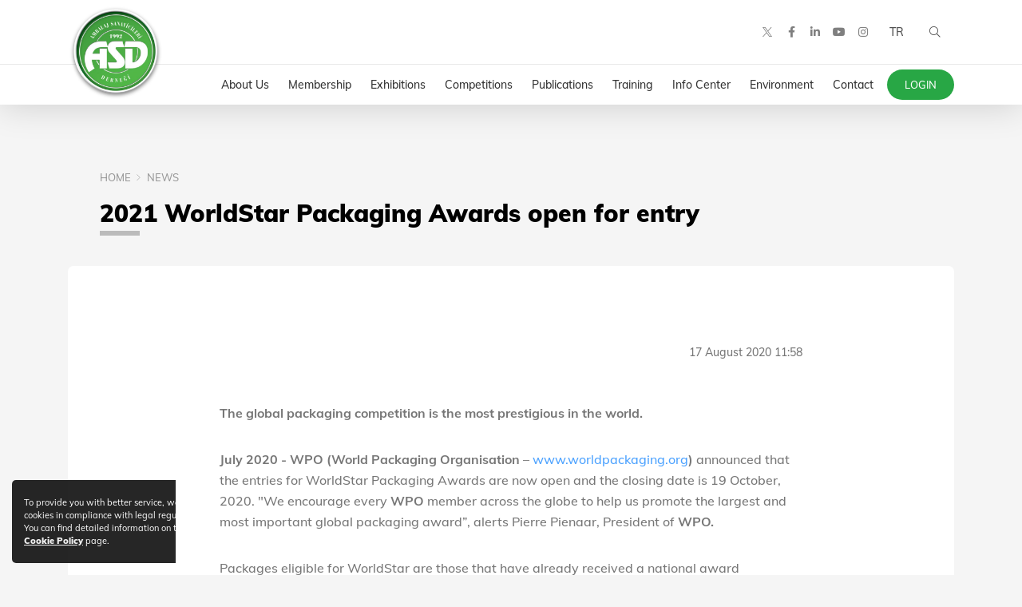

--- FILE ---
content_type: text/html; charset=utf-8
request_url: https://www.ambalaj.org.tr/en/2021-worldstar-packaging-awards-open-for-entry
body_size: 16611
content:


<!DOCTYPE html>
<html lang="en" >
<head prefix="og: http://ogp.me/ns# fb: http://ogp.me/ns/fb#">
    <meta charset="utf-8" />
    <meta http-equiv="Content-Type" content="text/html; charset=utf-8">
    <meta http-equiv="X-UA-Compatible" content="IE=edge,chrome=1">
    <meta name="viewport" content="width=device-width, initial-scale=1, maximum-scale=1, user-scalable=yes">

    <title>Packaging Manufacturers Association - 2021 WorldStar Packaging Awards open for entry</title>
    <meta name="description" content="WorldStar Packaging Awards are now open and the closing date is 19 October, 2020. WorldStar is one of the major events of WPO and last year attracted over 300 entries from 36 countries around the globe." />

    <!-- Schema.org markup for Google+ -->
    <meta itemprop="name" content="Packaging Manufacturers Association - 2021 WorldStar Packaging Awards open for entry">
    <meta itemprop="description" content="WorldStar Packaging Awards are now open and the closing date is 19 October, 2020. WorldStar is one of the major events of WPO and last year attracted over 300 entries from 36 countries around the globe.">
    <meta itemprop="image" content="https://www.ambalaj.org.tr/files/images/content/haberler/2020/wpo_trophy.jpg">

    <!-- Twitter Card data -->
    <meta name="twitter:card" content="summary_large_image">
    <meta name="twitter:site" content="@ambalajsanayi">
    <meta name="twitter:creator" content="@ambalajsanayi">
    <meta name="twitter:title" content="Packaging Manufacturers Association - 2021 WorldStar Packaging Awards open for entry">
    <meta name="twitter:description" content="WorldStar Packaging Awards are now open and the closing date is 19 October, 2020. WorldStar is one of the major events of WPO and last year attracted over 300 entries from 36 countries around the globe.">
    <!-- Twitter summary card with large image must be at least 280x150px -->
    <meta name="twitter:image" content="https://www.ambalaj.org.tr/files/images/content/haberler/2020/wpo_trophy.jpg">

    <!-- Open Graph data -->
    <meta property="og:title" content="Packaging Manufacturers Association - 2021 WorldStar Packaging Awards open for entry" />
    <meta property="og:type" content="article" />
    <meta property="og:url" content="https://www.ambalaj.org.tr/en/2021-worldstar-packaging-awards-open-for-entry" />
    <meta property="og:image" content="https://www.ambalaj.org.tr/files/images/content/haberler/2020/wpo_trophy.jpg" />
    <meta property="og:description" content="WorldStar Packaging Awards are now open and the closing date is 19 October, 2020. WorldStar is one of the major events of WPO and last year attracted over 300 entries from 36 countries around the globe." />
    <meta property="og:site_name" content="ASD - Ambalaj Sanayicileri Dernegi" />
    <meta property="article:tag" content="" />

    
<link rel="apple-touch-icon" sizes="180x180" href="/files/favicon/apple-touch-icon.png?v=@v">
<link rel="icon" type="image/png" sizes="32x32" href="/files/favicon/favicon-32x32.png?v=@v">
<link rel="icon" type="image/png" sizes="16x16" href="/files/favicon/favicon-16x16.png?v=@v">
<link rel="manifest" href="/files/favicon/site.webmanifest.json?v=@v">
<link rel="mask-icon" href="/files/favicon/safari-pinned-tab.svg?v=@v" color="#4baa42">
<link rel="shortcut icon" href="/files/favicon/favicon.ico?v=@v">
<meta name="apple-mobile-web-app-title" content="ASD">
<meta name="application-name" content="ASD">
<meta name="msapplication-TileColor" content="#4baa42">
<meta name="msapplication-config" content="/files/favicon/browserconfig.xml?v=@v">
<meta name="theme-color" content="#ffffff">
    
    <link rel="canonical" href="https://ambalaj.org.tr//en/2021-worldstar-packaging-awards-open-for-entry"/>
    
    
    
    



    <link href="/files/css/styles.min.css?v=637505506340000000" rel="stylesheet" />
    <script src="/files/js/app.min.js?v=637294712180580772"></script>
    <script nonce="3uzlZqbEh2/hi3UoHQrjPdg5">app.lang = "en"</script>

    
    
    
    <meta property="article:published_time" content="2020-08-17T11:58:00+03:00" />
    <meta property="article:modified_time" content="2024-05-24T18:09:25+03:00" />



</head>
<body class="content">
    <div id="fb-root"></div>
    <div id="aTop"></div>

    







<div class="menu-overlay" style="display:none;"></div>

<header id="header" class="header">
    <div class="row-logo">
        <div class="container">
            <a href="/en/default" class="logo">
                <img src="/files/images/layout/asd-logo.png" alt="Packaging Manufacturers Association" class="img-fluid" />
            </a>
            <div class="tools-menu d-flex align-items-center justify-content-end">
                <a class="hamburger hamburger--spin nav-btn-menu d-xl-none mr-auto" href="#">
                    <span class="hamburger-box">
                        <span class="hamburger-inner"></span>
                    </span>
                </a>
                <div class="h-social d-none d-sm-block">

                        <ul class="social-icons">
                            <li class="twitter-x">
                                <a href="https://twitter.com/ambalajsanayi" class="d-flex justify-content-center align-items-center" target="_blank"  title="Follow us on Twitter">
                                    <svg width="12" height="14" fill="black" viewBox="0 0 300 300" version="1.1" xmlns="http://www.w3.org/2000/svg">
                                        <path d="M178.57 127.15 290.27 0h-26.46l-97.03 110.38L89.34 0H0l117.13 166.93L0 300.25h26.46l102.4-116.59 81.8 116.59h89.34M36.01 19.54H76.66l187.13 262.13h-40.66" />
                                    </svg>
                                </a>
                            </li>

                                <li><a href="https://tr-tr.facebook.com/ASDAmbalajSanayi/" target="_blank" title="Follow us on Facebook"><i class="fab fa-facebook-f facebook"></i></a></li>
                                <li><a href="https://www.linkedin.com/company/asd-ambalaj-sanayicileri-derne%C4%9Fi/" target="_blank" title="Follow us on Linkedin"><i class="fab fa-linkedin-in linkedin"></i></a></li>
                                <li><a href="http://www.youtube.com/user/ASDAmbalajSanayi" target="_blank" title="Follow us on YouTube"><i class="fab fa-youtube youtube"></i></a></li>
                                <li><a href="http://instagram.com/ambalajsanayi/" target="_blank" title="Follow us on Instagram"><i class="fab fa-instagram instagram"></i></a></li>
                        </ul>
                </div>
                <a href="/tr" class="nb lang">TR</a>
                <a href="login" class="nb login d-xl-none"><i class="fal fa-user-lock"></i></a>
                <a href="#" class="nb nav-btn-search"><i class="fal fa-search"></i></a>

            </div>
        </div>
    </div>
    <div class="row-menu d-none d-xl-block">
        <div class="container d-flex justify-content-around">
            <svg class="logo-menu" xmlns="http://www.w3.org/2000/svg" width="67.306" height="30" viewBox="0 0 68 30">
                <path fill="#3D9A3D" d="M18.3-38.543h4.229l1.595,5.928H18.765a11.3,11.3,0,0,0-6.1,1.421A8.852,8.852,0,0,0,9.249-26.6h6.708v-4.94h7.107v19.31H15.957v-8.3H8.538a10.362,10.362,0,0,0,.191,2.019,20.443,20.443,0,0,0,.589,2.209,19.937,19.937,0,0,0,1.924,4.072L5.626-8.543a27.429,27.429,0,0,1-3.163-6.525A21.305,21.305,0,0,1,1.4-21.645,19.827,19.827,0,0,1,2.644-28.7,15.6,15.6,0,0,1,6.2-34.314a13.388,13.388,0,0,1,5.139-3.18A21.116,21.116,0,0,1,18.3-38.543Zm24.492,6.015H35.873a1.962,1.962,0,0,0-1.023.208.739.739,0,0,0-.329.676,1.571,1.571,0,0,0,.017.277,1.205,1.205,0,0,0,.147.3,4.911,4.911,0,0,0,.477.615l5.755,6.431a11.749,11.749,0,0,1,1.941,2.895,8.264,8.264,0,0,1,.468,1.413,6.306,6.306,0,0,1,.173,1.447,6.4,6.4,0,0,1-.139,1.387A5.915,5.915,0,0,1,42.91-15.6a5.388,5.388,0,0,1-.737,1.153,5.4,5.4,0,0,1-.979.9,6.405,6.405,0,0,1-2.409,1,22.35,22.35,0,0,1-4.4.321H28.315L26.582-18.3h7.661a1.516,1.516,0,0,0,.927-.243.855.855,0,0,0,.321-.728,1.139,1.139,0,0,0-.147-.468,3.146,3.146,0,0,0-.39-.589l-6.292-7.02a8.477,8.477,0,0,1-1.473-2.4,7.077,7.077,0,0,1-.537-2.678,6.752,6.752,0,0,1,.312-2.045,5.815,5.815,0,0,1,.919-1.785,5.274,5.274,0,0,1,2.444-1.751,9.55,9.55,0,0,1,1.863-.4,21.042,21.042,0,0,1,2.591-.139h6.413Zm3.935.988H53.8V-18.3a8.239,8.239,0,0,0,5.694-3,9.691,9.691,0,0,0,2.227-6.448,4.944,4.944,0,0,0-1.239-3.6,4.744,4.744,0,0,0-3.562-1.274H45.493l1.595-5.928h9.759a20.209,20.209,0,0,1,5.165.529,8.974,8.974,0,0,1,3.432,1.794,8.439,8.439,0,0,1,2.427,3.432,12.844,12.844,0,0,1,.832,4.767,16.019,16.019,0,0,1-1.352,6.465,15.408,15.408,0,0,1-3.8,5.321A14.54,14.54,0,0,1,58.4-13.175a22.179,22.179,0,0,1-6.977.945h-4.7Z" transform="translate(-1.396 38.543)" />
            </svg>
            <ul class="sm sm-clean main-menu ml-auto" id="main-menu"><li><a href="/en/about-us" target="_parent"><span>About Us</span></a><ul class="dropdown-menu"><li><a href="/en/about-us-about-us" target="_parent"><span>About Us</span></a></li><li><a href="/en/about-us-our-services" target="_parent"><span>Our Services</span></a></li><li><a href="/en/mission-vision" target="_parent"><span>Mission & Vision</span></a></li><li><a href="/en/board-of-management" target="_parent"><span>Board of Management</span></a></li><li><a href="/en/about-us-images-from-our-events" target="_parent"><span>Images From Our Events</span></a></li><li><a href="http://www.youtube.com/user/ASDAmbalajSanayi" target="_blank"><span>Videos from Events</span></a></li></ul></li><li><a href="/en/membership" target="_parent"><span>Membership</span></a><ul class="dropdown-menu"><li><a href="/en/membership-10-reasons-to-join-asd" target="_parent"><span>10 Reasons to Join ASD</span></a></li><li><a href="/en/membership-conditions-of-membership" target="_parent"><span>Conditions of Membership</span></a></li></ul></li><li><a href="/en/exhibitions" target="_parent"><span>Exhibitions</span></a><ul class="dropdown-menu"><li><a href="/en/fairs-eurasia-packaging-fair" target="_blank"><span>Eurasia Packaging Fair Istanbul</span></a></li><li><a href="/en/fairs-packaging-fairs-list" target="_parent"><span>Packaging Fairs List</span></a></li></ul></li><li><a href="/en/competitions" target="_parent"><span>Competitions</span></a><ul class="dropdown-menu"><li><a href="/en/crescents-and-stars-for-packaging-competition" target="_parent"><span>Crescents and Stars for Packaging Competition</span></a></li><li><a href="/en/competitions-student-competitions" target="_parent"><span>Student Competitions</span></a><ul class="dropdown-menu"><li><a href="/en/competitions-student-competitions-national-packaging-design-student-competition" target="_parent"><span>National Packaging Design Student Competition</span></a></li><li><a href="/en/competitions-student-competitions-worldstar-student" target="_parent"><span>WorldStar Student</span></a></li><li><a href="/en/competitions-student-competitions-national-packaging-design-student-competition-archives" target="_parent"><span>National Packaging Design Student Competition Archives</span></a></li></ul></li></ul></li><li><a href="/en/publications" target="_parent"><span>Publications</span></a><ul class="dropdown-menu"><li><a href="/en/publications-ambalaj-dunyasi-packaging-world" target="_parent"><span>Ambalaj Dünyası - Packaging World</span></a></li><li><a href="/en/publications-pack-converting" target="_parent"><span>Pack Converting</span></a></li><li><a href="/en/publications-the-packaging-bulletin-online" target="_parent"><span>The Packaging Bulletin (Online)</span></a></li><li><a href="/en/publications-packaging-industry-catalogue" target="_parent"><span>Packaging Industry Catalogue</span></a></li><li><a href="/en/publications-food-packaging-technology" target="_parent"><span>Food Packaging Technology</span></a></li><li><a href="/en/publications-packaging-and-environment-book" target="_parent"><span>Packaging and Environment Book</span></a></li><li><a href="/en/publications-the-guidebook-for-using-packaging-standards" target="_parent"><span>The Guidebook of CEN Packaging Standards</span></a></li><li><a href="/en/publications-hygiene-principles-and-good-manufacturing-practices-gmp-for-food-contact-materials" target="_parent"><span>Hygiene Principles and Good Manufacturing Practices (GMP) For Food Contact Materials Manufacturers</span></a></li></ul></li><li><a href="/en/training" target="_parent"><span>Training</span></a><ul class="dropdown-menu"><li><a href="/en/training-vocational-trainingsseminars" target="_parent"><span>Packaging Academy</span></a></li><li><a href="/en/training-packaging-tecnology-training" target="_parent"><span>Packaging Technology Training Istanbul</span></a></li></ul></li><li><a href="/en/info-center" target="_parent"><span>Info Center</span></a><ul class="dropdown-menu"><li><a href="/en/information-center-regulations" target="_parent"><span>Regulations</span></a><ul class="dropdown-menu"><li><a href="/en/information-center-regulations-occupational-health-and-safety" target="_parent"><span>Occupational Health and Safety</span></a></li><li><a href="/en/information-center-regulations-waste-management-in-turkey" target="_parent"><span>Waste Management in Turkey</span></a></li><li><a href="/en/information-center-regulations-waste-management-in-europe" target="_parent"><span>Waste Management in Europe</span></a></li><li><a href="/en/information-center-regulations-food-contact-materials" target="_parent"><span>Food Contact Materials</span></a></li><li><a href="/en/information-center-regulations-dangerous-substances-regulations-and-adr" target="_parent"><span>Dangerous Substances Regulations and ADR</span></a></li><li><a href="/en/information-center-regulations-relevant-regulations" target="_parent"><span>Relevant Regulations</span></a></li></ul></li><li><a href="/en/turkish-packaging-industry-report-2022" target="_parent"><span>Turkish Packaging Industry Report 2022</span></a></li><li><a href="/en/turkish-packaging-industry-report-2021" target="_parent"><span>Turkish Packaging Industry Report 2021</span></a></li><li><a href="/en/turkish-packaging-industry-report-2020" target="_parent"><span>Turkish Packaging Industry Report 2020</span></a></li><li><a href="/en/information-center-packaging-industry-analysis-iso-tim" target="_parent"><span>Packaging Industry Analysis (ISO & TIM)</span></a></li><li><a href="/en/information-center-foreign-trade-reports" target="_parent"><span>Foreign Trade Reports</span></a><ul class="dropdown-menu"><li><a href="/en/information-center-foreign-trade-reports-2014" target="_parent"><span>2014</span></a></li><li><a href="/en/information-center-foreign-trade-reports-2013" target="_parent"><span>2013</span></a></li><li><a href="/en/information-center-foreign-trade-reports-2012" target="_parent"><span>2012</span></a></li><li><a href="/en/information-center-foreign-trade-reports-2011" target="_parent"><span>2011</span></a></li><li><a href="/en/information-center-foreign-trade-reports-2010" target="_parent"><span>2010</span></a></li></ul></li><li><a href="/en/information-center-economic-indicators" target="_parent"><span>Economic Indicators</span></a></li><li><a href="/en/information-center-packaging-library" target="_parent"><span>Packaging Library</span></a></li><li><a href="/en/information-center-frequently-asked-questions" target="_parent"><span>Frequently Asked Questions</span></a></li><li><a href="/en/information-center-industrial-presentation" target="_parent"><span>Industrial Presentation</span></a></li></ul></li><li><a href="/en/environment" target="_parent"><span>Environment</span></a></li><li><a href="/en/contact" target="_parent"><span>Contact</span></a></li><li class="m-login"><a href="login"><span>Login</span></a></li></ul>
        </div>
    </div>
</header>
<div class="header-gap"></div>

<div class="mobile-menu-wrapper">
    <div class="header-gap mb-3"></div>
    <div class="mobile-menu-content">
        <ul class="mobile-menu m-auto" id="mobile-menu" style="max-width:500px;"><li><a href="/en/about-us" target="_parent"><span>About Us</span><span class="sub-arrow"><i class="fa fa-fw fa-angle-down"></i></span></a><ul><li><a href="/en/about-us-about-us" target="_parent"><span>About Us</span></a></li><li><a href="/en/about-us-our-services" target="_parent"><span>Our Services</span></a></li><li><a href="/en/mission-vision" target="_parent"><span>Mission & Vision</span></a></li><li><a href="/en/board-of-management" target="_parent"><span>Board of Management</span></a></li><li><a href="/en/about-us-images-from-our-events" target="_parent"><span>Images From Our Events</span></a></li><li><a href="http://www.youtube.com/user/ASDAmbalajSanayi" target="_blank"><span>Videos from Events</span></a></li></ul></li><li><a href="/en/membership" target="_parent"><span>Membership</span><span class="sub-arrow"><i class="fa fa-fw fa-angle-down"></i></span></a><ul><li><a href="/en/membership-10-reasons-to-join-asd" target="_parent"><span>10 Reasons to Join ASD</span></a></li><li><a href="/en/membership-conditions-of-membership" target="_parent"><span>Conditions of Membership</span></a></li></ul></li><li><a href="/en/exhibitions" target="_parent"><span>Exhibitions</span><span class="sub-arrow"><i class="fa fa-fw fa-angle-down"></i></span></a><ul><li><a href="/en/fairs-eurasia-packaging-fair" target="_blank"><span>Eurasia Packaging Fair Istanbul</span></a></li><li><a href="/en/fairs-packaging-fairs-list" target="_parent"><span>Packaging Fairs List</span></a></li></ul></li><li><a href="/en/competitions" target="_parent"><span>Competitions</span><span class="sub-arrow"><i class="fa fa-fw fa-angle-down"></i></span></a><ul><li><a href="/en/crescents-and-stars-for-packaging-competition" target="_parent"><span>Crescents and Stars for Packaging Competition</span></a></li><li><a href="/en/competitions-student-competitions" target="_parent"><span>Student Competitions</span><span class="sub-arrow"><i class="fa fa-fw fa-angle-right"></i></span></a><ul><li><a href="/en/competitions-student-competitions-national-packaging-design-student-competition" target="_parent"><span>National Packaging Design Student Competition</span></a></li><li><a href="/en/competitions-student-competitions-worldstar-student" target="_parent"><span>WorldStar Student</span></a></li><li><a href="/en/competitions-student-competitions-national-packaging-design-student-competition-archives" target="_parent"><span>National Packaging Design Student Competition Archives</span></a></li></ul></li></ul></li><li><a href="/en/publications" target="_parent"><span>Publications</span><span class="sub-arrow"><i class="fa fa-fw fa-angle-down"></i></span></a><ul><li><a href="/en/publications-ambalaj-dunyasi-packaging-world" target="_parent"><span>Ambalaj Dünyası - Packaging World</span></a></li><li><a href="/en/publications-pack-converting" target="_parent"><span>Pack Converting</span></a></li><li><a href="/en/publications-the-packaging-bulletin-online" target="_parent"><span>The Packaging Bulletin (Online)</span></a></li><li><a href="/en/publications-packaging-industry-catalogue" target="_parent"><span>Packaging Industry Catalogue</span></a></li><li><a href="/en/publications-food-packaging-technology" target="_parent"><span>Food Packaging Technology</span></a></li><li><a href="/en/publications-packaging-and-environment-book" target="_parent"><span>Packaging and Environment Book</span></a></li><li><a href="/en/publications-the-guidebook-for-using-packaging-standards" target="_parent"><span>The Guidebook of CEN Packaging Standards</span></a></li><li><a href="/en/publications-hygiene-principles-and-good-manufacturing-practices-gmp-for-food-contact-materials" target="_parent"><span>Hygiene Principles and Good Manufacturing Practices (GMP) For Food Contact Materials Manufacturers</span></a></li></ul></li><li><a href="/en/training" target="_parent"><span>Training</span><span class="sub-arrow"><i class="fa fa-fw fa-angle-down"></i></span></a><ul><li><a href="/en/training-vocational-trainingsseminars" target="_parent"><span>Packaging Academy</span></a></li><li><a href="/en/training-packaging-tecnology-training" target="_parent"><span>Packaging Technology Training Istanbul</span></a></li></ul></li><li><a href="/en/info-center" target="_parent"><span>Info Center</span><span class="sub-arrow"><i class="fa fa-fw fa-angle-down"></i></span></a><ul><li><a href="/en/information-center-regulations" target="_parent"><span>Regulations</span><span class="sub-arrow"><i class="fa fa-fw fa-angle-right"></i></span></a><ul><li><a href="/en/information-center-regulations-occupational-health-and-safety" target="_parent"><span>Occupational Health and Safety</span></a></li><li><a href="/en/information-center-regulations-waste-management-in-turkey" target="_parent"><span>Waste Management in Turkey</span></a></li><li><a href="/en/information-center-regulations-waste-management-in-europe" target="_parent"><span>Waste Management in Europe</span></a></li><li><a href="/en/information-center-regulations-food-contact-materials" target="_parent"><span>Food Contact Materials</span></a></li><li><a href="/en/information-center-regulations-dangerous-substances-regulations-and-adr" target="_parent"><span>Dangerous Substances Regulations and ADR</span></a></li><li><a href="/en/information-center-regulations-relevant-regulations" target="_parent"><span>Relevant Regulations</span></a></li></ul></li><li><a href="/en/turkish-packaging-industry-report-2022" target="_parent"><span>Turkish Packaging Industry Report 2022</span></a></li><li><a href="/en/turkish-packaging-industry-report-2021" target="_parent"><span>Turkish Packaging Industry Report 2021</span></a></li><li><a href="/en/turkish-packaging-industry-report-2020" target="_parent"><span>Turkish Packaging Industry Report 2020</span></a></li><li><a href="/en/information-center-packaging-industry-analysis-iso-tim" target="_parent"><span>Packaging Industry Analysis (ISO & TIM)</span></a></li><li><a href="/en/information-center-foreign-trade-reports" target="_parent"><span>Foreign Trade Reports</span><span class="sub-arrow"><i class="fa fa-fw fa-angle-right"></i></span></a><ul><li><a href="/en/information-center-foreign-trade-reports-2014" target="_parent"><span>2014</span></a></li><li><a href="/en/information-center-foreign-trade-reports-2013" target="_parent"><span>2013</span></a></li><li><a href="/en/information-center-foreign-trade-reports-2012" target="_parent"><span>2012</span></a></li><li><a href="/en/information-center-foreign-trade-reports-2011" target="_parent"><span>2011</span></a></li><li><a href="/en/information-center-foreign-trade-reports-2010" target="_parent"><span>2010</span></a></li></ul></li><li><a href="/en/information-center-economic-indicators" target="_parent"><span>Economic Indicators</span></a></li><li><a href="/en/information-center-packaging-library" target="_parent"><span>Packaging Library</span></a></li><li><a href="/en/information-center-frequently-asked-questions" target="_parent"><span>Frequently Asked Questions</span></a></li><li><a href="/en/information-center-industrial-presentation" target="_parent"><span>Industrial Presentation</span></a></li></ul></li><li><a href="/en/environment" target="_parent"><span>Environment</span></a></li><li><a href="/en/contact" target="_parent"><span>Contact</span></a></li></ul>
    </div>
    <div class="mm-footer d-block d-sm-none">
        <div class="mm-social">

    <ul class="social-icons">
        <li class="twitter-x">
            <a href="https://twitter.com/ambalajsanayi" class="d-flex justify-content-center align-items-center" target="_blank" title="Follow us on Twitter">
                <svg width="24" height="26" fill="white" viewBox="0 0 300 300" version="1.1" xmlns="http://www.w3.org/2000/svg">
                    <path d="M178.57 127.15 290.27 0h-26.46l-97.03 110.38L89.34 0H0l117.13 166.93L0 300.25h26.46l102.4-116.59 81.8 116.59h89.34M36.01 19.54H76.66l187.13 262.13h-40.66" />
                </svg>
            </a>
        </li>

            <li><a href="https://tr-tr.facebook.com/ASDAmbalajSanayi/" target="_blank" title="Follow us on Facebook"><i class="fab fa-facebook-f facebook"></i></a></li>
            <li><a href="https://www.linkedin.com/company/asd-ambalaj-sanayicileri-derne%C4%9Fi/" target="_blank" title="Follow us on Linkedin"><i class="fab fa-linkedin-in linkedin"></i></a></li>
            <li><a href="http://www.youtube.com/user/ASDAmbalajSanayi" target="_blank" title="Follow us on YouTube"><i class="fab fa-youtube youtube"></i></a></li>
            <li><a href="http://instagram.com/ambalajsanayi/" target="_blank" title="Follow us on Instagram"><i class="fab fa-instagram instagram"></i></a></li>
    </ul>
</div>
    </div>

</div>



<div class="search-container">
    <div class="search-outer">
        <a href="#" class="close"><i class="fal fa-times"></i></a>
        <form method="get" action="/en/search" class="search-form">
            <input type="search" placeholder="Search in site..." name="q" class="search-input" autocomplete="5c171554-2320-4e3d-be65-748e782a4df5">
            <div>
                <button class="btn btn-outline-light btn-submit">SEARCH <i class="fal fa-search"></i></button>
            </div>
        </form>
    </div>
</div>

<script nonce="3uzlZqbEh2/hi3UoHQrjPdg5">
    app.onReady.push(function() {
        $(".search-container .btn-submit").on('click', function() {
            app.blockui();

            $(".search-container form").submit();
        });

        $(".search-container .close, .search-container form").on('click', function (e) {
            e.preventDefault();
            var $target = $(e.target);

            $(".search-container input").val('');

            if (!$target.hasClass('searchbox-input') && !$target.hasClass('btn-submit')) {
                $('body').removeClass('search-visible');
            }

        });

        $("#main-menu .search a, .nav-btn-search").on('click', function(e) {
            e.preventDefault();
            $('body').addClass('search-visible');

            setTimeout(function () {
                var $input = $(".search-container input");

                if (!$input.is(':focus')) $input.trigger('focus');
            },400);
        });
    });

</script>



<div class="body-content hidden-mm-open">
    

<article class="page-content-article section-page-content " >
        <header>
            <div class="container">
                <div>
                    <ul class="breadcrumb"><li><a href="default.html"><span>HOME</span></a></li><li><a href="/en/news" target="_parent"><span>News</span></a></li></ul>
                </div>
                <h1>2021 WorldStar Packaging Awards open for entry</h1>
                


            </div>
        </header>

    <section class="page-content-body">
        <div class="container">
            <div class="page-content">
                






<div class="pc-card">
    <div class="page-text">
                    <div class="last-modified-date"> 17 August 2020 11:58</div>


        <p><span style="font-weight: bold;">The global packaging competition is the most prestigious in the world.</span></p>

<p><span style="font-weight: bold;">July 2020 - WPO (World Packaging Organisation </span>&ndash; <span lang="EN-GB"><a href="https://protect-eu.mimecast.com/s/3ivhCB6gvC0kGfzUTC1?domain=worldpackaging.org">www.worldpackaging.org</a></span><span style="font-weight: bold;">) </span>announced that the entries for WorldStar Packaging Awards are now open and the closing date is 19 October, 2020. &quot;We encourage every <span style="font-weight: bold;">WPO</span> member across the globe to help us promote the largest and most important global packaging award&rdquo;, alerts Pierre Pienaar, President of <span style="font-weight: bold;">WPO. </span></p>

<p>Packages eligible for WorldStar are those that have already received a national award recognised by <span style="font-weight: bold;">WPO</span>. &quot;In its 53rd year, WorldStar is one of the major events of <span style="font-weight: bold;">WPO</span> and last year attracted over 300 entries from 36 countries around the globe. As always, our aim for the next competition is to increase the number of entries and countries participating&rdquo;, adds Pienaar.</p>

<p>The dates&acute; schedule to the 2021 edition of WorldStar Packaging Awards are:</p>

<ul>
	<li><strong>19 October, 2020</strong> - Closing date for entries which will be judged in South Africa, the week commencing 23 November, 2020.</li>
	<li><strong>15 December, 2020</strong> - Results will be announced.</li>
	<li><strong>May 2021</strong> - Awards Presentations and Gala Evening, Buenos Aires, Argentina.</li>
</ul>

<p>For general enquiries on the WorldStar Packaging Awards contact: <span style="font-weight: bold;">Rachel Bayswater </span>- WorldStar Co-ordinator <a href="mailto:rachel.bayswater@iom3.org">rachel.bayswater@iom3.org</a></p>

    </div>
</div>







            <div id="rpl">
                

    <section class="home-section home-news hst-info">
        <div class="container">
            <h2 class="home-section-title">Other News</h2>

            <div id="news-slider" class="owl-carousel owl-dark-nav">
                    <div class=" news-item">
                        <a href="european-parliament-members-adopt-new-eu-carbon-removal-certification-schem" target="_parent" title="European Parliament Members Adopt New EU Carbon Removal Certification Scheme" class="news-img">
                            <img src="/files/downloads/EU CARBON.png?w=360&h=255&scale=both&mode=crop&anchor=middlecenter&404=404.png" class="img-fluid" alt="European Parliament Members Adopt New EU Carbon Removal Certification Scheme">
                        </a>
                        <div class="news-content">
                            <h3>European Parliament Members Adopt New EU Carbon Removal Certification Scheme</h3>
                            <div class="desc">The new European Union Carbon Certification System, developed to assess the effectiveness, transparency, and sustainability of carbon reduction projects and various technologies removing carbon from the atmosphere, was approved by the European Parliament in April 2024. This certification scheme aims to bolster the EU&#39;s efforts to meet its carbon emission reduction targets. It includes a comprehensive audit and certification process that covers all participants and stakeholders from the start to the end of carbon reduction projects.</div>
                            <a href="european-parliament-members-adopt-new-eu-carbon-removal-certification-schem" target="_parent" title="European Parliament Members Adopt New EU Carbon Removal Certification Scheme" class="more">
                                Read More
                            </a>
                        </div>
                    </div>
                    <div class=" news-item">
                        <a href="wpo-and-unido-project-in-mongolia" target="_parent" title="WPO and UNIDO Project in Mongolia" class="news-img">
                            <img src="/files/downloads/unidowpo.png?w=360&h=255&scale=both&mode=crop&anchor=middlecenter&404=404.png" class="img-fluid" alt="WPO and UNIDO Project in Mongolia">
                        </a>
                        <div class="news-content">
                            <h3>WPO and UNIDO Project in Mongolia</h3>
                            <div class="desc">For the second time, as a result of a cooperation agreement with UNIDO, WPO (World Packaging Organisation - www.worldpackaging.org) ended another successful project which goal was to help the food sector in Mongolia to achieve international standards through the development of practical guidelines, covering the production of safe food.</div>
                            <a href="wpo-and-unido-project-in-mongolia" target="_parent" title="WPO and UNIDO Project in Mongolia" class="more">
                                Read More
                            </a>
                        </div>
                    </div>
                    <div class=" news-item">
                        <a href="winners-of-worldstar-2024-are-announced" target="_parent" title="Winners of WorldStar 2024 are Announced" class="news-img">
                            <img src="/files/images/content/haberler/WorldStar_2024_web.png?w=360&h=255&scale=both&mode=crop&anchor=middlecenter&404=404.png" class="img-fluid" alt="Winners of WorldStar 2024 are Announced">
                        </a>
                        <div class="news-content">
                            <h3>Winners of WorldStar 2024 are Announced</h3>
                            <div class="desc">WPO - World Packaging Organization announced 2024 winners of WorldStar that is accepted as one of the most prestigious global packaging competitions organized since 1970. 435 entries from 41 countries applied at the competition that received a higher number of applications compared to last year.</div>
                            <a href="winners-of-worldstar-2024-are-announced" target="_parent" title="Winners of WorldStar 2024 are Announced" class="more">
                                Read More
                            </a>
                        </div>
                    </div>
                    <div class=" news-item">
                        <a href="world-packaging-organisation-wpo-president-luciana-pellegrino-announces-the" target="_parent" title="World Packaging Organisation (WPO) President, Luciana Pellegrino, announces the Vice Presidents for 2024/2026" class="news-img">
                            <img src="/files/images/content/haberler/wpo-vp_2024.png?w=360&h=255&scale=both&mode=crop&anchor=middlecenter&404=404.png" class="img-fluid" alt="World Packaging Organisation (WPO) President, Luciana Pellegrino, announces the Vice Presidents for 2024/2026">
                        </a>
                        <div class="news-content">
                            <h3>World Packaging Organisation (WPO) President, Luciana Pellegrino, announces the Vice Presidents for 2024/2026</h3>
                            <div class="desc">WPO President, Luciana Pellegrino, announced today the names of the Vice Presidents that will take part of WPO&#39;s new Executive Team and lead WPO&#39;s Portfolios during her term of office that goes from 2024 to 2026, working closely with her, WPO Members, partner organizations and the market.</div>
                            <a href="world-packaging-organisation-wpo-president-luciana-pellegrino-announces-the" target="_parent" title="World Packaging Organisation (WPO) President, Luciana Pellegrino, announces the Vice Presidents for 2024/2026" class="more">
                                Read More
                            </a>
                        </div>
                    </div>
                    <div class=" news-item">
                        <a href="9-awards-for-turkiye-from-asiastar" target="_parent" title="9 Awards for T&#252;rkiye from AsiaStar" class="news-img">
                            <img src="/files/images/content/haberler/AsiaStar_2023_web.png?w=360&h=255&scale=both&mode=crop&anchor=middlecenter&404=404.png" class="img-fluid" alt="9 Awards for T&#252;rkiye from AsiaStar">
                        </a>
                        <div class="news-content">
                            <h3>9 Awards for T&#252;rkiye from AsiaStar</h3>
                            <div class="desc">The results of the AsiaStar 2023 Competition, where Asia&#39;s best packaging competed, have been announced. T&#252;rkiye won a total of 9 awards in AsiaStar 2023, where 109 packages from 7 countries competed.</div>
                            <a href="9-awards-for-turkiye-from-asiastar" target="_parent" title="9 Awards for T&#252;rkiye from AsiaStar" class="more">
                                Read More
                            </a>
                        </div>
                    </div>
                    <div class=" news-item">
                        <a href="results-of-tie-breaker-vote-for-wdos-2023-2025-board-of-directors" target="_parent" title="Results of tie-breaker vote for WDO&#39;s 2023-2025 Board of Directors" class="news-img">
                            <img src="/files/images/content/haberler/WDO Secim.png?w=360&h=255&scale=both&mode=crop&anchor=middlecenter&404=404.png" class="img-fluid" alt="Results of tie-breaker vote for WDO&#39;s 2023-2025 Board of Directors">
                        </a>
                        <div class="news-content">
                            <h3>Results of tie-breaker vote for WDO&#39;s 2023-2025 Board of Directors</h3>
                            <div class="desc">World Design Organization (WDO)&#174; held a vote for the ninth and final position on its 2023-2025 Board of Directors.</div>
                            <a href="results-of-tie-breaker-vote-for-wdos-2023-2025-board-of-directors" target="_parent" title="Results of tie-breaker vote for WDO&#39;s 2023-2025 Board of Directors" class="more">
                                Read More
                            </a>
                        </div>
                    </div>
                    <div class=" news-item">
                        <a href="1st-study-visit-of-deep-project-held-in-belgium-and-the-netherlands" target="_parent" title="1st Study Visit of DEEP Project held in Belgium and the Netherlands!" class="news-img">
                            <img src="/files/images/content/haberler/Deep_calısma.png?w=360&h=255&scale=both&mode=crop&anchor=middlecenter&404=404.png" class="img-fluid" alt="1st Study Visit of DEEP Project held in Belgium and the Netherlands!">
                        </a>
                        <div class="news-content">
                            <h3>1st Study Visit of DEEP Project held in Belgium and the Netherlands!</h3>
                            <div class="desc">The scope of the “Technical Assistance for Assessment of T&#252;rkiye&#39;s Potential on Transition to Circular Economy” (DEEP) Project that prepares the roadmap for T&#252;rkiye&#39;s transition to a circular economy; the first&#160;study&#160;visit&#160;was held in the Netherlands and Belgium between 28 November and 2 December 2022 to exchange information on ongoing activities and practices related to the circular economy in the context of resource and waste management in EU countries.</div>
                            <a href="1st-study-visit-of-deep-project-held-in-belgium-and-the-netherlands" target="_parent" title="1st Study Visit of DEEP Project held in Belgium and the Netherlands!" class="more">
                                Read More
                            </a>
                        </div>
                    </div>
                    <div class=" news-item">
                        <a href="wpo-announces-the-winners-of-worldstar-2022-in-milan" target="_parent" title="WPO Announces the Winners of WorldStar 2022 in Milan" class="news-img">
                            <img src="/files/images/content/haberler/WorldStar_Awards_2022_Milan.jpg?w=360&h=255&scale=both&mode=crop&anchor=middlecenter&404=404.png" class="img-fluid" alt="WPO Announces the Winners of WorldStar 2022 in Milan">
                        </a>
                        <div class="news-content">
                            <h3>WPO Announces the Winners of WorldStar 2022 in Milan</h3>
                            <div class="desc">After two years of online ceremonies, May 4 2022, around 300 packaging professionals, representing 37countries, were together to celebrate the winners of WorldStar Award 2022. </div>
                            <a href="wpo-announces-the-winners-of-worldstar-2022-in-milan" target="_parent" title="WPO Announces the Winners of WorldStar 2022 in Milan" class="more">
                                Read More
                            </a>
                        </div>
                    </div>
                    <div class=" news-item">
                        <a href="apfs-2022-strategic-planning-meeting-performed-online" target="_parent" title="APF&#39;s 2022 Strategic Planning Meeting Performed Online " class="news-img">
                            <img src="/files/images/content/haberler/APF_22.png?w=360&h=255&scale=both&mode=crop&anchor=middlecenter&404=404.png" class="img-fluid" alt="APF&#39;s 2022 Strategic Planning Meeting Performed Online ">
                        </a>
                        <div class="news-content">
                            <h3>APF&#39;s 2022 Strategic Planning Meeting Performed Online </h3>
                            <div class="desc">The 7th APF Asian Packaging Federation&#39;s Strategic Planning Meeting was performed via Zoom Application on 18th April 2022. There were attendees in total from 11 countries in Asia continent, namely: Bangladesh, China, India, Indonesia, Korea, Japan, Philippines, Singapore, Sri Lanka, Thailand and Turkey.</div>
                            <a href="apfs-2022-strategic-planning-meeting-performed-online" target="_parent" title="APF&#39;s 2022 Strategic Planning Meeting Performed Online " class="more">
                                Read More
                            </a>
                        </div>
                    </div>
                    <div class=" news-item">
                        <a href="18-awards-to-turkey-in-asiastar" target="_parent" title="18 Awards to Turkey in AsiaStar" class="news-img">
                            <img src="/files/images/content/haberler/AsiaStar_2021.png?w=360&h=255&scale=both&mode=crop&anchor=middlecenter&404=404.png" class="img-fluid" alt="18 Awards to Turkey in AsiaStar">
                        </a>
                        <div class="news-content">
                            <h3>18 Awards to Turkey in AsiaStar</h3>
                            <div class="desc">Winners of the AsiaStar 2021 Competition where the best packaging in Asia compete are announced. In AsiaStar 2021 where 132 packaging from 14 countries compete, Turkey&#160;won a total of 18 awards.&#160;</div>
                            <a href="18-awards-to-turkey-in-asiastar" target="_parent" title="18 Awards to Turkey in AsiaStar" class="more">
                                Read More
                            </a>
                        </div>
                    </div>
                    <div class=" news-item">
                        <a href="asd-packaging-academy-continues-training-online" target="_parent" title="ASD Packaging Academy Continues Training Online" class="news-img">
                            <img src="/files/images/content/haberler/GMP_egitim.png?w=360&h=255&scale=both&mode=crop&anchor=middlecenter&404=404.png" class="img-fluid" alt="ASD Packaging Academy Continues Training Online">
                        </a>
                        <div class="news-content">
                            <h3>ASD Packaging Academy Continues Training Online</h3>
                            <div class="desc">The 2020 training program organized by the ASD Turkish Packaging Manufacturers Association under the brand of ASD Packaging Academy was completed with six trainings. ASD Packaging Academy continues its 2021 training online. ASD Packaging Academy continues its 2021 training program on online platforms. “Covid-19 Precautions Training for the Packaging Industry”, was given by Occupational Physician and Pandemic Consultant Dr. İsmail Hakkı Serin on January 27th, 2021, in cooperation with &#214;zden OSGB (Joint Health and Safety Unit).</div>
                            <a href="asd-packaging-academy-continues-training-online" target="_parent" title="ASD Packaging Academy Continues Training Online" class="more">
                                Read More
                            </a>
                        </div>
                    </div>
                    <div class=" news-item">
                        <a href="apf-president-attended-two-global-webinars" target="_parent" title="APF President Attended Two Global Webinars" class="news-img">
                            <img src="/files/images/content/haberler/PDC_imj.png?w=360&h=255&scale=both&mode=crop&anchor=middlecenter&404=404.png" class="img-fluid" alt="APF President Attended Two Global Webinars">
                        </a>
                        <div class="news-content">
                            <h3>APF President Attended Two Global Webinars</h3>
                            <div class="desc">ProPak Connect hosted a number of live free-to-attend sessions featuring international speakers in collaboration with the Australian Institute of Packaging (AIP), Department of Science Service (Thailand), Kasetsart University, and Thailand Institute of Science and Technology Research, along leading packaging industry experts.</div>
                            <a href="apf-president-attended-two-global-webinars" target="_parent" title="APF President Attended Two Global Webinars" class="more">
                                Read More
                            </a>
                        </div>
                    </div>
                    <div class=" news-item">
                        <a href="wpo-sustainability-position-paper-written-by-the-vice-president-sustainabil" target="_parent" title="WPO Sustainability position paper written by the Vice President Sustainability &amp; Save Food " class="news-img">
                            <img src="/files/images/content/haberler/wpo_S_report.png?w=360&h=255&scale=both&mode=crop&anchor=middlecenter&404=404.png" class="img-fluid" alt="WPO Sustainability position paper written by the Vice President Sustainability &amp; Save Food ">
                        </a>
                        <div class="news-content">
                            <h3>WPO Sustainability position paper written by the Vice President Sustainability &amp; Save Food </h3>
                            <div class="desc">The first WPO Sustainability position paper written by the Vice President Sustainability &amp; Save Food, Nerida Kelton. This important report has been developed from the country reports that were provided for the Sustainability &amp; Save Food working group meeting held in November.</div>
                            <a href="wpo-sustainability-position-paper-written-by-the-vice-president-sustainabil" target="_parent" title="WPO Sustainability position paper written by the Vice President Sustainability &amp; Save Food " class="more">
                                Read More
                            </a>
                        </div>
                    </div>
                    <div class=" news-item">
                        <a href="world-design-challenge-on-sustainable-packaging-attracts" target="_parent" title="World Design Challenge on Sustainable Packaging Attracts" class="news-img">
                            <img src="/files/images/content/haberler/wpo-wdo.jpg?w=360&h=255&scale=both&mode=crop&anchor=middlecenter&404=404.png" class="img-fluid" alt="World Design Challenge on Sustainable Packaging Attracts">
                        </a>
                        <div class="news-content">
                            <h3>World Design Challenge on Sustainable Packaging Attracts</h3>
                            <div class="desc">The Sustainable Packaging Design Challenge, a collaboration between WPO and WDO launched in April of this year, culminated in a series of final presentations from 7 teams on Friday, 4 June. The project regrouped 11 facilitators, seven thought leaders, 76 participants and 28 student participants from 32 countries.</div>
                            <a href="world-design-challenge-on-sustainable-packaging-attracts" target="_parent" title="World Design Challenge on Sustainable Packaging Attracts" class="more">
                                Read More
                            </a>
                        </div>
                    </div>
                    <div class=" news-item">
                        <a href="wpo-announces-the-winners-for-worldstar-special-categories-awards" target="_parent" title="WPO Announces the Winners for WorldStar Special Categories Awards" class="news-img">
                            <img src="/files/images/content/haberler/WS_2021.png?w=360&h=255&scale=both&mode=crop&anchor=middlecenter&404=404.png" class="img-fluid" alt="WPO Announces the Winners for WorldStar Special Categories Awards">
                        </a>
                        <div class="news-content">
                            <h3>WPO Announces the Winners for WorldStar Special Categories Awards</h3>
                            <div class="desc">During the hybrid WorldStar Ceremony, held on 9 June 2021, WPO announced the 12 winners in the Special Categories of WorldStar 2021.</div>
                            <a href="wpo-announces-the-winners-for-worldstar-special-categories-awards" target="_parent" title="WPO Announces the Winners for WorldStar Special Categories Awards" class="more">
                                Read More
                            </a>
                        </div>
                    </div>
                    <div class=" news-item">
                        <a href="wpo-announces-the-date-for-the-virtual-ceremony-of-worldstar-2021-the-final" target="_parent" title="WPO announces the date for the Virtual Ceremony of WorldStar 2021 &amp; the Finalist Candidates for WorldStar Special Awards" class="news-img">
                            <img src="/files/images/content/haberler/wpo_eng.jpg?w=360&h=255&scale=both&mode=crop&anchor=middlecenter&404=404.png" class="img-fluid" alt="WPO announces the date for the Virtual Ceremony of WorldStar 2021 &amp; the Finalist Candidates for WorldStar Special Awards">
                        </a>
                        <div class="news-content">
                            <h3>WPO announces the date for the Virtual Ceremony of WorldStar 2021 &amp; the Finalist Candidates for WorldStar Special Awards</h3>
                            <div class="desc">To adjust to the actual circumstances, WPO will host a virtual ceremony for the winners of WorldStar 2021. The ceremony will take place on 9 June 2021. During the ceremony, all winners of the 2021 edition will be announced, including WorldStar Special Awards, Student Awards and WPO Life Time Achievement Award</div>
                            <a href="wpo-announces-the-date-for-the-virtual-ceremony-of-worldstar-2021-the-final" target="_parent" title="WPO announces the date for the Virtual Ceremony of WorldStar 2021 &amp; the Finalist Candidates for WorldStar Special Awards" class="more">
                                Read More
                            </a>
                        </div>
                    </div>
                    <div class=" news-item">
                        <a href="compostability-testing-for-itene" target="_parent" title="Compostability Testing for ITENE" class="news-img">
                            <img src="/files/images/content/haberler/ITENE.jpg?w=360&h=255&scale=both&mode=crop&anchor=middlecenter&404=404.png" class="img-fluid" alt="Compostability Testing for ITENE">
                        </a>
                        <div class="news-content">
                            <h3>Compostability Testing for ITENE</h3>
                            <div class="desc">ITENE, Spain, has obtained DIN CERTCO certification to be able to carry out home compostability testing in its laboratories.</div>
                            <a href="compostability-testing-for-itene" target="_parent" title="Compostability Testing for ITENE" class="more">
                                Read More
                            </a>
                        </div>
                    </div>
                    <div class=" news-item">
                        <a href="apf-general-assembly-2020-and-asiastar-judging-meetings-performed-online" target="_parent" title="APF General Assembly 2020 and AsiaStar Judging Meetings Performed Online" class="news-img">
                            <img src="/files/images/content/haberler/2020/APF_2021.png?w=360&h=255&scale=both&mode=crop&anchor=middlecenter&404=404.png" class="img-fluid" alt="APF General Assembly 2020 and AsiaStar Judging Meetings Performed Online">
                        </a>
                        <div class="news-content">
                            <h3>APF General Assembly 2020 and AsiaStar Judging Meetings Performed Online</h3>
                            <div class="desc">APF 2020 General Assembly and AsiaStar 2020 Packaging Competition Judging Meetings took place online on December 16 - 17. Delegates from 13 countries attended the meetings.</div>
                            <a href="apf-general-assembly-2020-and-asiastar-judging-meetings-performed-online" target="_parent" title="APF General Assembly 2020 and AsiaStar Judging Meetings Performed Online" class="more">
                                Read More
                            </a>
                        </div>
                    </div>
                    <div class=" news-item">
                        <a href="pierre-pienaar-is-re-elected-wpo-president-for-a-second-term" target="_parent" title="Pierre Pienaar is Re-elected WPO President for a Second Term" class="news-img">
                            <img src="/files/images/content/haberler/2020/wpo_W_L.png?w=360&h=255&scale=both&mode=crop&anchor=middlecenter&404=404.png" class="img-fluid" alt="Pierre Pienaar is Re-elected WPO President for a Second Term">
                        </a>
                        <div class="news-content">
                            <h3>Pierre Pienaar is Re-elected WPO President for a Second Term</h3>
                            <div class="desc">Pierre Pienaar was elected WPO (World Packaging Organisation) President for a second term, commencing January 2021.</div>
                            <a href="pierre-pienaar-is-re-elected-wpo-president-for-a-second-term" target="_parent" title="Pierre Pienaar is Re-elected WPO President for a Second Term" class="more">
                                Read More
                            </a>
                        </div>
                    </div>
                    <div class=" news-item">
                        <a href="wdo-and-wpo-to-explore-opportunities-for-sustainable-design-in-the-packagin" target="_parent" title="WDO and WPO to Explore Opportunities for&#160; Sustainable Design in The Packaging Industry" class="news-img">
                            <img src="/files/images/content/haberler/2020/wdo_wpo.png?w=360&h=255&scale=both&mode=crop&anchor=middlecenter&404=404.png" class="img-fluid" alt="WDO and WPO to Explore Opportunities for&#160; Sustainable Design in The Packaging Industry">
                        </a>
                        <div class="news-content">
                            <h3>WDO and WPO to Explore Opportunities for&#160; Sustainable Design in The Packaging Industry</h3>
                            <div class="desc">Having collaborated on several occasions in the past year, World Design Organization (WDO)&#174; and World Packaging Organisation (WPO) have recently formalized a partnership and signed a Memorandum of Understanding (MOU) to leverage their shared commitment for sustainability and education as a means to organize and implement a variety of collaborative projects.</div>
                            <a href="wdo-and-wpo-to-explore-opportunities-for-sustainable-design-in-the-packagin" target="_parent" title="WDO and WPO to Explore Opportunities for&#160; Sustainable Design in The Packaging Industry" class="more">
                                Read More
                            </a>
                        </div>
                    </div>
            </div>


            <div class="text-center mt-4">
                <a href="news" class="btn btn-secondary">All News</a>
            </div>
        </div>
    </section>



            </div>
            <script nonce="3uzlZqbEh2/hi3UoHQrjPdg5">
                app.onReady.push(function () {
                    $('article.page-content-article').css("padding-bottom", "0").append($('#rpl'));
                });
            </script>


            </div>
        </div>
            <div id="sharePage" class="share-container" style="display: none;">
                <div class="small">SHARE</div>
                <div class="share-buttons"></div>
            </div>
    </section>
</article>


</div>




<div class="fbg"></div>

<footer class="footer hidden-mm-open">
    <div class="frow-1">
        <div class="container">
            <div class="row">
                <div class="col-md-6 col-lg-4">
                    <h3>CONTACT US</h3>
                    <ul class="contact-info">
                        <li>
                            <svg height="24" viewBox="0 0 24 24" width="24" xmlns="http://www.w3.org/2000/svg">
                                <g fill="none" stroke="#FFF" stroke-linecap="square" stroke-miterlimit="10" stroke-width="1.5">
                                    <path d="M9.91,23H5.75L2,29H23l-3.75-6H15.09" transform="translate(-0.5 -5.778)" />
                                    <path d="M21,8.2c0,4.418-7.5,12.314-7.5,12.314S6,12.614,6,8.2a7.278,7.278,0,0,1,7.5-7.159A7.278,7.278,0,0,1,21,8.2Z" transform="translate(-1.5 -0.287)" />
                                    <circle cx="2.25" cy="2.25" r="2.25" transform="translate(9.75 5.999)" />
                                </g>
                            </svg>

                            <div>
                                    <strong>Packaging Manufacturers&#39; Association</strong>

                                <div class="address">
                                    Koşuyolu Katip Salih Sokak No. 13 Kadık&#246;y, İstanbul, T&#252;rkiye
                                </div>

                                <div class="py-4"><a class="show-map" href="https://goo.gl/maps/xZfNK1W5edvnWzFs5" target="_blank">SHOW ON MAPS</a></div>
                            </div>
                        </li>
                    </ul>
                </div>
                <div class="col-md-6 col-lg-4">
                    <h3 class="d-none d-md-block">&nbsp;</h3>
                    <ul class="contact-info">
                        <li>
                            <svg height="24" viewBox="0 0 24 24" width="24" xmlns="http://www.w3.org/2000/svg">
                                <path fill="none" stroke="#FFF" stroke-linecap="square" stroke-miterlimit="10" stroke-width="1.5" d="M18,2a9,9,0,0,1,9,9" transform="translate(-4.5 -0.5)"></path>
                                <path fill="none" stroke="#FFF" stroke-linecap="square" stroke-miterlimit="10" stroke-width="1.5" d="M22.5,12.5A4.5,4.5,0,0,0,18,8" transform="translate(-4.5 -2)"></path>
                                <path fill="none" stroke="#FFF" stroke-linecap="square" stroke-miterlimit="10" stroke-width="1.5" d="M16.02,14.97l-1.712,2.14A18.058,18.058,0,0,1,7.89,10.692L10.03,8.98a1.454,1.454,0,0,0,.42-1.725L8.5,2.864a1.454,1.454,0,0,0-1.7-.817l-3.712.963A1.463,1.463,0,0,0,2.013,4.625,21.571,21.571,0,0,0,20.375,22.986a1.462,1.462,0,0,0,1.615-1.079l.963-3.712a1.454,1.454,0,0,0-.817-1.694l-4.391-1.95a1.454,1.454,0,0,0-1.725.418Z" transform="translate(-0.499 -0.499)" />
                            </svg>
                            <div>
                                <a href="tel:+902165454948">+90 (216) 545 49 48</a>
                            </div>
                        </li>
                        <li>
                            <svg xmlns="http://www.w3.org/2000/svg" width="24" height="24" viewBox="0 0 24 24">
                                <g fill="none" stroke="#FFF" stroke-linecap="square" stroke-miterlimit="10" stroke-width="1.5" transform="translate(-2172 -5130)">
                                    <path d="M5.5,20H1V10.25A2.25,2.25,0,0,1,3.25,8h18a2.25,2.25,0,0,1,2.25,2.25V20H19" transform="translate(2171.75 5128)" />
                                    <line x2="6" transform="translate(2181 5145.75)" />
                                    <line x2="6" transform="translate(2181 5149.5)" />
                                    <path d="M7,3.25V1H20.5V3.25" transform="translate(2170.25 5129.75)" />
                                    <rect width="13.5" height="11.25" transform="translate(2177.25 5142)" />
                                </g>
                            </svg>
                            <div>
                                <a href="tel:+902165454947">+90 (216) 545 49 47</a>
                            </div>
                        </li>
                        <li>
                            <svg height="24" viewBox="0 0 24 24" width="24" xmlns="http://www.w3.org/2000/svg">
                                <g fill="none" stroke="#FFF" stroke-width="1.5" transform="translate(0.75 3)">
                                    <rect height="18" stroke="none" width="22.5"></rect>
                                    <rect fill="none" height="16.5" width="21" x="0.75" y="0.75"></rect>
                                </g>
                                <path fill="none" stroke="#FFF" stroke-linecap="square" stroke-miterlimit="10" stroke-width="1.5" d="M5,9l8.25,7.5L21.5,9" transform="translate(-1.25 -2.25)" />
                            </svg>
                            <div>
                                <a href="mailto:asd@ambalaj.org.tr">asd@ambalaj.org.tr</a>
                            </div>
                        </li>
                    </ul>
                </div>
                <div class="col-lg-4">
                    <div class="w-100 d-lg-none pb-4"></div>
                    <h3>FOLLOW US</h3>
                    

    <ul class="social-icons">
        <li class="twitter-x">
            <a href="https://twitter.com/ambalajsanayi" class="d-flex justify-content-center align-items-center" target="_blank" title="Follow us on Twitter">
                <svg width="24" height="26" fill="white" viewBox="0 0 300 300" version="1.1" xmlns="http://www.w3.org/2000/svg">
                    <path d="M178.57 127.15 290.27 0h-26.46l-97.03 110.38L89.34 0H0l117.13 166.93L0 300.25h26.46l102.4-116.59 81.8 116.59h89.34M36.01 19.54H76.66l187.13 262.13h-40.66" />
                </svg>
            </a>
        </li>

            <li><a href="https://tr-tr.facebook.com/ASDAmbalajSanayi/" target="_blank" title="Follow us on Facebook"><i class="fab fa-facebook-f facebook"></i></a></li>
            <li><a href="https://www.linkedin.com/company/asd-ambalaj-sanayicileri-derne%C4%9Fi/" target="_blank" title="Follow us on Linkedin"><i class="fab fa-linkedin-in linkedin"></i></a></li>
            <li><a href="http://www.youtube.com/user/ASDAmbalajSanayi" target="_blank" title="Follow us on YouTube"><i class="fab fa-youtube youtube"></i></a></li>
            <li><a href="http://instagram.com/ambalajsanayi/" target="_blank" title="Follow us on Instagram"><i class="fab fa-instagram instagram"></i></a></li>
    </ul>

                </div>
            </div>
        </div>
    </div>
    <div class="frow-2">
        <div class="container">
            <div class="row">
                <div class="col-md-auto">
                    <h3>MEMBERSHIPS</h3>
                        <div class="d-flex align-items-center flex-wrap memberships">
                                <a href="http://www.worldpackaging.org" target="_blank">
                                    <img src="/files/images/layout/logo-wpo.svg" alt="WPO" />
                                </a>
                                <a href="http://www.ambalajderneklerifederasyonu.org.tr" target="_blank">
                                    <img src="/files/images/layout/logo-asdf.svg" alt="ASDF" />
                                </a>
                                    <div class="w-100 d-md-none"></div>
                                <a href="http://www.asianpackaging.org/" target="_blank">
                                    <img src="/files/images/layout/logo-apf.svg" alt="APF" />
                                </a>
                                <a href="https://www.iapri.org/ " target="_blank">
                                    <img src="/files/images/layout/logo-iapri.svg" alt="IAPRI" />
                                </a>
                                <a href="https://wdo.org/" target="_blank">
                                    <img src="/files/images/layout/logo-wdo.svg" alt="WDO" />
                                </a>
                            <div class="w-100 d-md-none pb-4"></div>

                        </div>

                </div>
                <div class="col-md-auto ml-md-auto">
                    <h3>QUALITY</h3>
                    <div>
                        <a href="http://www.intertek-turkey.com/Pages/Iso9001" target="_blank">
                            <img src="/files/images/layout/logo-quality.svg" alt="ISO 9001:2015 CERTIFIED" />
                        </a>
                    </div>
                </div>
            </div>
        </div>
    </div>
    <div class="frow-3">
        <div class="container">
            <div class="d-flex justify-content-center justify-content-md-between flex-wrap">
                <div>
                    &copy; 2026 <div class="w-100 d-md-none"></div><b>Packaging Manufacturers&#39; Association</b><div class="w-100 d-md-none"></div> All rights reserved.
                </div>
                <div class="w-100 d-md-none pb-4"></div>
                <div>
                    by <a href="http://www.performans.com" target="_blank">Performans</a>
                </div>
            </div>
        </div>

    </div>

</footer>
<script type="application/ld+json" nonce="3uzlZqbEh2/hi3UoHQrjPdg5">
    {
    "@context": "http://schema.org",
    "@type": "Organization",
    "name": "Packaging Manufacturers&#39; Association",
    "url": "https://www.tim.org.tr",
    "address": "Koşuyolu Katip Salih Sokak No. 13 Kadık&#246;y, İstanbul, T&#252;rkiye",
    "sameAs": 
        [
            "http://www.facebook.com/ambalajsanayi",
            "https://twitter.com/ambalajsanayi",
            "http://www.youtube.com/user/ASDAmbalajSanayi",
            "http://instagram.com/ambalajsanayi/",
            "https://www.linkedin.com/company/asd-ambalaj-sanayicileri-derne%C4%9Fi/"
        ]
    }
</script>



    <script src="/files/js/jquery.min.js?v=637294712221140760" charset="utf-8"></script>
    <script src="/files/js/plugins.min.js?v=637294712289708509" charset="utf-8"></script>

        <script src="/files/js/app.site.min.js?v=638285523000000000" charset="utf-8"></script>


    <script nonce="3uzlZqbEh2/hi3UoHQrjPdg5">
        moment.locale('en');
    </script>


    
    


    

        <script src="/files/js/app.content.min.js"></script>




        <!-- Global site tag (gtag.js) - Google Analytics -->
        <script async src="https://www.googletagmanager.com/gtag/js?id=UA-42570960-1"></script>
        <script nonce="3uzlZqbEh2/hi3UoHQrjPdg5">
            window.dataLayer = window.dataLayer || [];
            function gtag(){dataLayer.push(arguments);}
            gtag('js', new Date());

            gtag('config', 'UA-42570960-1');
        </script>

    <script nonce="3uzlZqbEh2/hi3UoHQrjPdg5">
        app.init();
    </script>


</body>
</html>


--- FILE ---
content_type: image/svg+xml
request_url: https://www.ambalaj.org.tr/files/images/layout/logo-wpo.svg
body_size: 66223
content:
<svg xmlns="http://www.w3.org/2000/svg" xmlns:xlink="http://www.w3.org/1999/xlink" width="67" height="96" viewBox="0 0 67 96">
  <g id="Group_1051" data-name="Group 1051" transform="translate(10951 -5066)">
    <image id="wpo-logo" width="48.417" height="83" transform="translate(-10942 5073)" xlink:href="[data-uri]"/>
    <g id="Rectangle_537" data-name="Rectangle 537" transform="translate(-10951 5066)" fill="none" stroke="#fff" stroke-width="1">
      <rect width="67" height="96" stroke="none"/>
      <rect x="0.5" y="0.5" width="66" height="95" fill="none"/>
    </g>
  </g>
</svg>
